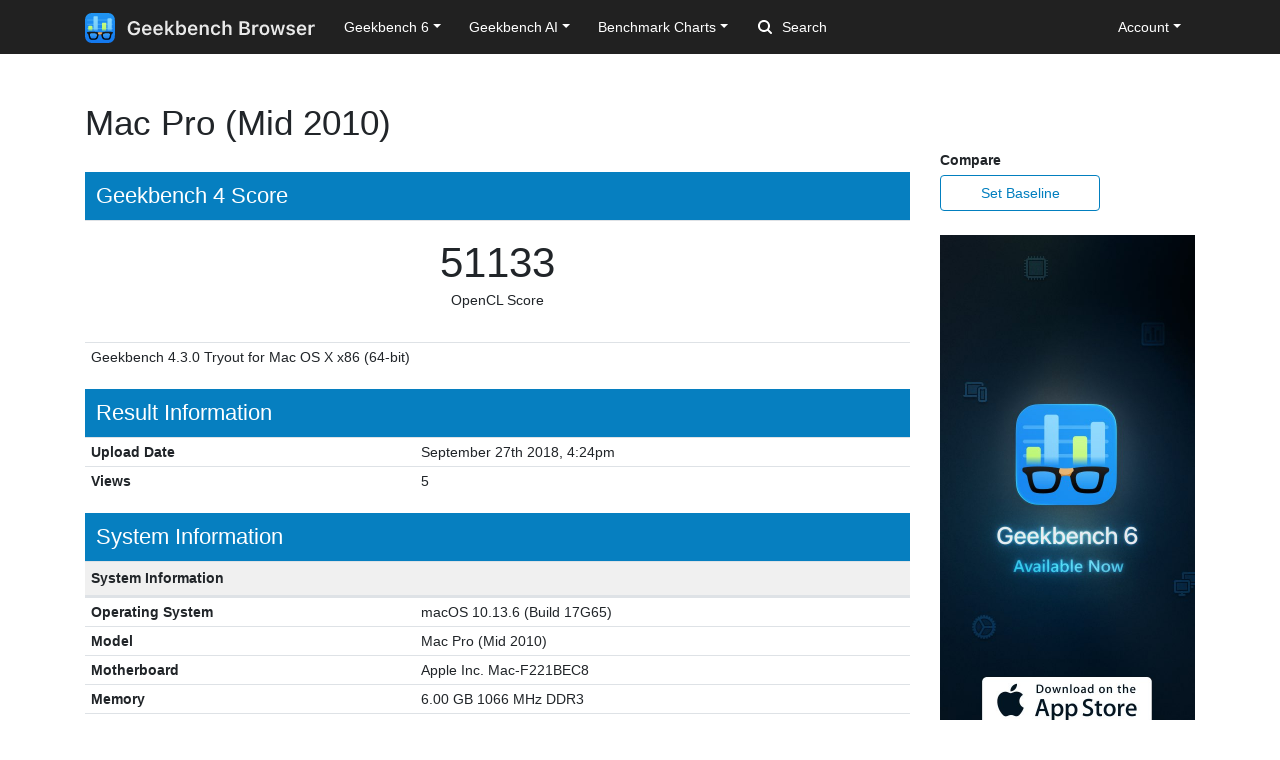

--- FILE ---
content_type: text/html; charset=utf-8
request_url: https://browser.geekbench.com/v4/compute/2979904
body_size: 4725
content:
<!DOCTYPE html>
<html lang='en'>
<head>
<meta charset='utf-8'>
<meta content='width=device-width, initial-scale=1, user-scalable=no' name='viewport'>
<meta content='yes' name='apple-mobile-web-app-capable'>
<meta name="csrf-param" content="authenticity_token" />
<meta name="csrf-token" content="JBd1o1XmBfIK6g3jMLKriIPAbc44sIe1IYYdWfFWdN3XY1LnnrDcicshXq2ni/OPPhLqLBMSddI96X3oxCozsw==" />
<script src="/assets/application-e6396391cb5c72be649766457befbfe7760759c10978dacb2e5ddcf0606dd022.js"></script>
<link rel="stylesheet" media="screen" href="/assets/application-ce3ea1bfb5925fb8af577ffe399f3425aba1f3ab56b3706bb5ace3885b9ed723.css" />
<title>Mac Pro (Mid 2010)
 - Geekbench</title>
<meta name="description" content="Benchmark results for a Mac Pro (Mid 2010) with an Intel Xeon W3530 processor.
">
<script>
  (function(i,s,o,g,r,a,m){i['GoogleAnalyticsObject']=r;i[r]=i[r]||function(){
    (i[r].q=i[r].q||[]).push(arguments)},i[r].l=1*new Date();a=s.createElement(o),
    m=s.getElementsByTagName(o)[0];a.async=1;a.src=g;m.parentNode.insertBefore(a,m)
    })(window,document,'script','https://www.google-analytics.com/analytics.js','ga');
  
    ga('create', 'UA-83282280-2', 'auto');
    ga('send', 'pageview');
</script>
<!-- Google tag (gtag.js) -->
<script async src="https://www.googletagmanager.com/gtag/js?id=G-NP04Y57Z6W"></script>
<script>
  window.dataLayer = window.dataLayer || [];
  function gtag(){dataLayer.push(arguments);}
  gtag('js', new Date());

  gtag('config', 'G-NP04Y57Z6W');
</script>
<!-- Hotjar Tracking Code for Geekbench Browser -->
<script>
    (function(h,o,t,j,a,r){
        h.hj=h.hj||function(){(h.hj.q=h.hj.q||[]).push(arguments)};
        h._hjSettings={hjid:390387,hjsv:6};
        a=o.getElementsByTagName('head')[0];
        r=o.createElement('script');r.async=1;
        r.src=t+h._hjSettings.hjid+j+h._hjSettings.hjsv;
        a.appendChild(r);
    })(window,document,'https://static.hotjar.com/c/hotjar-','.js?sv=');
</script>
<link rel="icon" type="image/png" href="/assets/rosedale-favicon-87f1249ad68dcfa8fb13716412eb3769cd386c3249fd2bbb501085b01670b12a.png" />

<link rel="stylesheet" media="screen" href="/assets/geekbench4-03a8ce76a864ca40e9bff9602ce7aec13d23b2b555031889b416edb5ca48444c.css" />
</head>
<body class='hogtown'>
<nav class="navbar fixed-top navbar-expand-lg navbar-dark">
  <div class="container">
    <a class="navbar-brand" href="/">
      <img height="30" alt="Geekbench Browser" src="/assets/browser-dark-4d9f1af82043f60fd55f5385de9dedf44baec6247dac9f8e738de9eee84bf084.svg" />
    </a>
    <button class="navbar-toggler" type="button" data-toggle="collapse" data-target="#navbarSupportedContent">
      <span class="navbar-toggler-icon"></span>
    </button>
    <div class="collapse navbar-collapse" id="navbarSupportedContent">
      <ul class="navbar-nav mr-auto">
          <li class="nav-item dropdown">
            <a class="nav-link dropdown-toggle" href="#" id="navbarDropdownGeekbench6" role="button" data-toggle="dropdown" aria-haspopup="true" aria-expanded="false">Geekbench 6</a>
            <div class="dropdown-menu" aria-labelledby="navbarDropdownGeekbench6">
              <a class="dropdown-item" href="/v6/cpu/singlecore">Top Single-Core Results</a>
              <a class="dropdown-item" href="/v6/cpu/multicore">Top Multi-Core Results</a>
              <a class="dropdown-item" href="/v6/cpu">Recent CPU Results</a>
              <div class="dropdown-divider">
              </div>
              <a class="dropdown-item" href="/v6/compute">Recent GPU Results</a>
            </div>
          </li>
        <li class="nav-item dropdown">
          <a class="nav-link dropdown-toggle" href="#" id="navbarDropdownGeekbenchAI" role="button" data-toggle="dropdown" aria-haspopup="true" aria-expanded="false">Geekbench AI</a>
          <div class="dropdown-menu" aria-labelledby="navbarDropdownGeekbenchAI">
            <a class="dropdown-item" href="/ai/v1">Recent Results</a>
          </div>
        </li>
        <li class="nav-item dropdown">
          <a class="nav-link dropdown-toggle" href="#" id="navbarDropdownBenchmarkCharts" role="button" data-toggle="dropdown" aria-haspopup="true" aria-expanded="false">Benchmark Charts</a>
          <div class="dropdown-menu" aria-labelledby="navbarDropdownBenchmarkCharts">
            <a class="dropdown-item" href="/android-benchmarks">Android Benchmark Chart</a>
            <a class="dropdown-item" href="/ios-benchmarks">iOS Benchmark Chart</a>
            <a class="dropdown-item" href="/mac-benchmarks">Mac Benchmark Chart</a>
            <a class="dropdown-item" href="/processor-benchmarks">Processor Benchmark Chart</a>
            <div class="dropdown-divider"></div>
            <a class="dropdown-item" href="/ai-benchmarks">AI Benchmark Chart</a>
            <div class="dropdown-divider"></div>
            <a class="dropdown-item" href="/metal-benchmarks">Metal Benchmark Chart</a>
            <a class="dropdown-item" href="/opencl-benchmarks">OpenCL Benchmark Chart</a>
            <a class="dropdown-item" href="/vulkan-benchmarks">Vulkan Benchmark Chart</a>
          </div>
        </li>
        <form action="/search" class="form-inline my-2 my-lg-0">
          <input name="q" class="form-control mr-sm-2" type="search" placeholder="Search" aria-label="Search"> <svg class="search-icon" xmlns="http://www.w3.org/2000/svg" width="14" height="14" viewbox="0 0 14 14">
          <path d="M2 6a4 4 0 1 1 4 4 4.004 4.004 0 0 1-4-4m11.707 6.293l-2.822-2.822a6.019 6.019 0 1 0-1.414 1.414l2.822 2.822a1 1 0 0 0 1.414-1.414" fill="#FFFFFF"></path></svg>
        </form>
      </ul>
      <ul class="navbar-nav ml-auto right">
          <li class="nav-item dropdown">
            <a class="nav-link dropdown-toggle" href="#" id="navbarDropdownAccount" role="button" data-toggle="dropdown" aria-haspopup="true" aria-expanded="false">Account</a>
            <div class="dropdown-menu" aria-labelledby="navbarDropdownAccount">
              <a class="dropdown-item" href="/user/new">Sign Up</a>
              <a class="dropdown-item" href="/session/new">Log In</a>
            </div>
          </li>
      </ul>
    </div>
  </div>
</nav>

<div class='container' id='wrap'>
<div class='row'>
<div class='primary col-lg-9 order-lg-first'>
<div class='page-header'>
<h1>
Mac Pro (Mid 2010)
</h1>
</div>
<h3 class='result-heading'>Geekbench 4 Score</h3>
<table class='table geekbench4-show summary'>
<tbody>
<tr>
<td class='compute score'>
<span class='score'>51133</span>
<br>
<span class='note'>OpenCL Score</span>
</td>
</tr>
</tbody>
<tfoot>
<tr>
<td>Geekbench 4.3.0 Tryout for Mac OS X x86 (64-bit)</td>
</tr>
</tfoot>
</table>
<h3 class='result-heading'>Result Information</h3>
<div class='table-responsive'>
<table class='table geekbench2-show system-information'>
<tbody>
<tr>
<td class='name'>Upload Date</td>
<td class='value timestamp-to-local-full'>Thu, 27 Sep 2018 16:24:41 +0000</td>
</tr>
<tr>
<td class='name'>Views</td>
<td class='value'>5</td>
</tr>
</tbody>
</table>
</div>
<h3 class='result-heading'>System Information</h3>
<div class='table-responsive'>
<table class='table geekbench2-show system-information'>
<thead>
<tr>
<th class='name'>System Information</th>
<th class='value'></th>
</tr>
</thead>
<tbody>
<tr>
<td class='name'>Operating System</td>
<td class='value'>macOS 10.13.6 (Build 17G65)</td>
</tr>
<tr>
<td class='name'>Model</td>
<td class='value'>Mac Pro (Mid 2010)</td>
</tr>
<tr>
<td class='name'>Motherboard</td>
<td class='value'>Apple Inc. Mac-F221BEC8 </td>
</tr>
<tr>
<td class='name'>Memory</td>
<td class='value'>6.00 GB 1066 MHz DDR3 </td>
</tr>


<tr><td class="name">BIOS</td><td class="value">Apple Inc.     MP51.88Z.0089.B00.1806081708</td></tr>
</tbody>
</table>
<table class='table geekbench2-show system-information'>
<thead>
<tr>
<th class='name'>Processor Information</th>
<th class='value'></th>
</tr>
</thead>
<tbody>
<tr>
<td class='name'>Name</td>
<td class='value'>Intel Xeon W3530</td>
</tr>
<tr>
<td class='name'>Topology</td>
<td class='value'>1 Processor, 4 Cores, 8 Threads</td>
</tr>
<tr>
<td class='name'>Identifier</td>
<td class='value'>GenuineIntel Family 6 Model 26 Stepping 5</td>
</tr>
<tr>
<td class='name'>Base Frequency</td>
<td class='value'>2.80 GHz</td>
</tr>



<tr><td class="name">L1 Instruction Cache</td><td class="value">32.0 KB x 4</td></tr>
<tr><td class="name">L1 Data Cache</td><td class="value">32.0 KB x 4</td></tr>
<tr><td class="name">L2 Cache</td><td class="value">256 KB x 4</td></tr>
<tr><td class="name">L3 Cache</td><td class="value">8.00 MB x 1</td></tr>

</tbody>
</table>
<table class='table geekbench2-show system-information'>
<thead>
<tr>
<th class='name'>OpenCL Information</th>
<th class='value'></th>
</tr>
</thead>
<tbody>
<tr><td class="name">Platform Vendor</td><td class="value">Apple</td></tr>
<tr><td class="name">Platform Name</td><td class="value">Apple</td></tr>
<tr><td class="name">Device Vendor</td><td class="value">AMD</td></tr>
<tr><td class="name">Device Name</td><td class="value">AMD Radeon RX 550 Compute Engine</td></tr>

<tr><td class="name">Compute Units</td><td class="value">10</td></tr>
<tr><td class="name">Maximum Frequency</td><td class="value">1.07 GHz</td></tr>
<tr><td class="name">Device Memory</td><td class="value">4.00 GB</td></tr>
</tbody>
</table>
</div>

<h3 class='result-heading'>OpenCL Performance</h3>
<div class='table-responsive'>
<table class='table geekbench2-show section-performance'>
<thead>
<tr>
<th class='name'>Score</th>
<th class='score'>51133</th>
<th class='graph'></th>
</tr>
</thead>
<tbody>
<tr class='alt'>
<td class='name'>
Sobel
<br>
</td>
<td class='score'>
<span class='description'></span>
110747
<br>
<span class='description'>4.88 Gpixels/sec</span>
</td>
<td class='graph'>
<div class='benchmark-bar' style='width:36%'>
&nbsp;
</div>
</td>
</tr>
<tr class=''>
<td class='name'>
Histogram Equalization
<br>
</td>
<td class='score'>
<span class='description'></span>
48706
<br>
<span class='description'>1.52 Gpixels/sec</span>
</td>
<td class='graph'>
<div class='benchmark-bar' style='width:15%'>
&nbsp;
</div>
</td>
</tr>
<tr class='alt'>
<td class='name'>
SFFT
<br>
</td>
<td class='score'>
<span class='description'></span>
9020
<br>
<span class='description'>22.5 Gflops</span>
</td>
<td class='graph'>
<div class='benchmark-bar' style='width:2%'>
&nbsp;
</div>
</td>
</tr>
<tr class=''>
<td class='name'>
Gaussian Blur
<br>
</td>
<td class='score'>
<span class='description'></span>
85416
<br>
<span class='description'>1.50 Gpixels/sec</span>
</td>
<td class='graph'>
<div class='benchmark-bar' style='width:27%'>
&nbsp;
</div>
</td>
</tr>
<tr class='alt'>
<td class='name'>
Face Detection
<br>
</td>
<td class='score'>
<span class='description'></span>
14125
<br>
<span class='description'>4.13 Msubwindows/sec</span>
</td>
<td class='graph'>
<div class='benchmark-bar' style='width:4%'>
&nbsp;
</div>
</td>
</tr>
<tr class=''>
<td class='name'>
RAW
<br>
</td>
<td class='score'>
<span class='description'></span>
306852
<br>
<span class='description'>2.97 Gpixels/sec</span>
</td>
<td class='graph'>
<div class='benchmark-bar' style='width:100%'>
&nbsp;
</div>
</td>
</tr>
<tr class='alt'>
<td class='name'>
Depth of Field
<br>
</td>
<td class='score'>
<span class='description'></span>
118529
<br>
<span class='description'>344.3 Mpixels/sec</span>
</td>
<td class='graph'>
<div class='benchmark-bar' style='width:38%'>
&nbsp;
</div>
</td>
</tr>
<tr class=''>
<td class='name'>
Particle Physics
<br>
</td>
<td class='score'>
<span class='description'></span>
21889
<br>
<span class='description'>3460.5 FPS</span>
</td>
<td class='graph'>
<div class='benchmark-bar' style='width:7%'>
&nbsp;
</div>
</td>
</tr>
</tbody>
</table>
</div>
<script>
  var visit_url = "/visit/log.js?c=v4_compute&amp;r=2979904";
  if (document.referrer != null && document.referrer != "") {
    visit_url += "&amp;f=" + encodeURIComponent(document.referrer);
  }
  document.write(unescape("%3Cscript src='" + visit_url + "' type='text/javascript'%3E%3C/script%3E"));
</script>


</div>
<div class='secondary clearfix col-lg-3'>
<p>
<strong>
Compare
</strong>
</p>
<a class="secondary-button secondary-button-one" href="/v4/compute/baseline/2979904">Set Baseline</a>
<a href="https://www.geekbench.com?utm_source=browser&utm_medium=banner&utm_campaign=rosedale">
<img style="width: 255px;" src="https://browser.geekbench.com/assets/ads/rosedale-255x600@2x-e3a672ca7f22dce2233c859bb4ea4541a878feb2a73fb8803a8b217a24bf1eca.jpg" alt="Geekbench 6 now available" />
</a>



</div>
</div>
</div>
<footer class='footer'>
<div class='container'>
<div class='row'>
<div class='col-6 col-sm-6 col-md-3 col-lg-2'>
<h6>Products</h6>
<ul>
<li>
<a href='https://www.geekbench.com/'>Geekbench 6</a>
</li>
<li>
<a href='https://www.geekbench.com/ai/'>Geekbench AI</a>
</li>
<li>
<a href='https://www.voodoopad.com/'>VoodooPad</a>
</li>
</ul>
</div>
<div class='col-6 col-sm-6 col-md-3 col-lg-2'>
<h6>Support</h6>
<ul>
<li>
<a href='http://support.primatelabs.com/kb'>Knowledge Base</a>
</li>
<li>
<a href='https://store.primatelabs.com/store/lost_license/'>Lost License</a>
</li>
<li>
<a href='https://www.primatelabs.com/contact/'>Contact</a>
</li>
<li>
<a href='https://www.primatelabs.com/legal/privacy.html'>Privacy Policy</a>
</li>
<li>
<a href='https://www.primatelabs.com/legal/terms-of-use.html'>Terms of Use</a>
</li>
</ul>
</div>
<div class='col-6 col-sm-6 col-md-3 col-lg-2'>
<h6>News &amp; Social</h6>
<ul>
<li>
<a href='http://www.primatelabs.com/blog/'>Blog</a>
</li>
<li>
<a href='https://mastodon.social/@geekbench'>Mastodon</a>
</li>
<li>
<a href='https://discord.gg/KCQ7tWh'>Discord</a>
</li>
<li>
<a href='https://www.instagram.com/primatelabs/'>Instagram</a>
</li>
<li>
<a href='https://www.youtube.com/channel/UCAr1oShRa70bzaEYwvyLWig/feed'>YouTube</a>
</li>
</ul>
</div>
<div class='col-6 col-sm-6 col-md-3 col-lg-2'>
<h6>Company</h6>
<ul>
<li>
<a href='https://www.primatelabs.com/contact/'>Corporate</a>
</li>
<li>
<a href='https://www.primatelabs.com/careers/'>Careers</a>
</li>
<li>
<a href='https://www.primatelabs.com/contact/'>Media</a>
</li>
</ul>
</div>
<div class='col-12 col-lg-4 order-lg-first'>
<p class='small'>
<a href='https://www.primatelabs.com'>
<img height="30" alt="Geekbench" src="/assets/geekbench-dark-db84d4a4c0d8883b5973004996df2e8601412332bbd0767bd35729010db4ebd3.svg" />
</a>
</p>
<p>
Copyright © 2004-2026 Primate Labs Inc.
</p>
</div>
</div>
<div class='row row-centered'>
<div class='copyright col-12'></div>
</div>
</div>
</footer>

</body>
</html>
